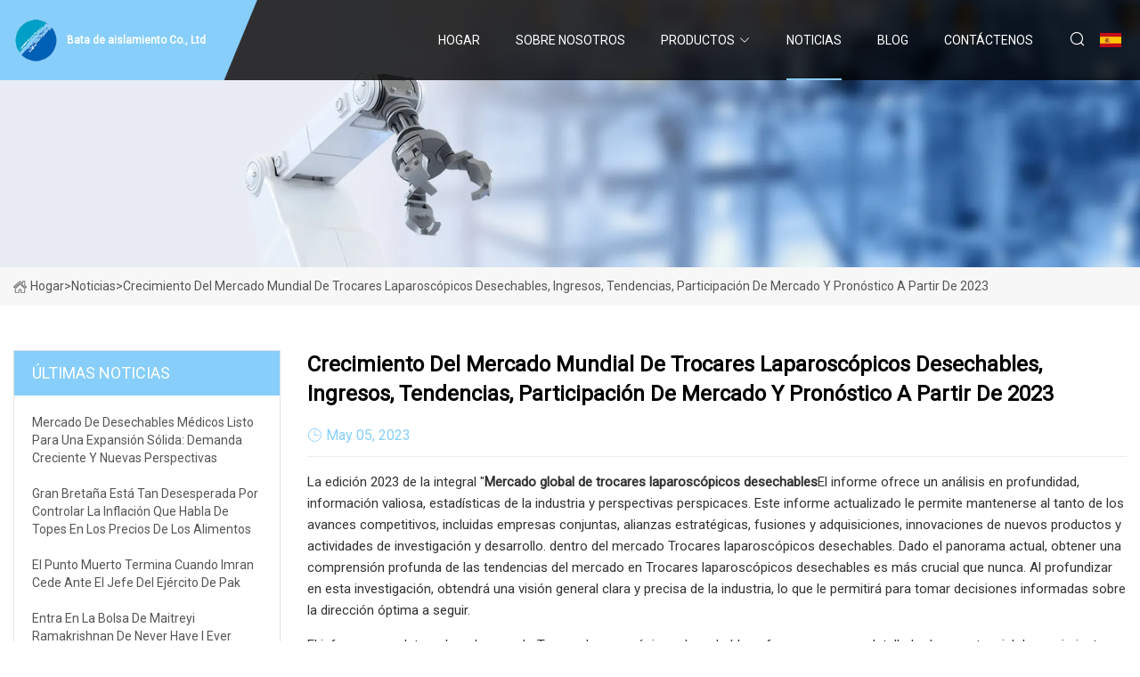

--- FILE ---
content_type: text/html; charset=utf-8
request_url: https://es.jntlycom.com/news/global-disposable-laparoscopic-trocars-market-growth-revenue-trends-market-share-and-forecast-from-2023.html
body_size: 6188
content:
<!doctype html>
<html lang="es">
<head>
<meta charset="utf-8" />
<title>Crecimiento del mercado mundial de trocares laparoscópicos desechables, ingresos, tendencias, participación de mercado y pronóstico a partir de 2023 - Bata de aislamiento Co., Ltd</title>
<meta name="description" content="Crecimiento del mercado mundial de trocares laparoscópicos desechables, ingresos, tendencias, participación de mercado y pronóstico a partir de 2023" />
<meta name="keywords" content="Crecimiento del mercado mundial de trocares laparoscópicos desechables, ingresos, tendencias, participación de mercado y pronóstico a partir de 2023" />
<meta name="viewport" content="width=device-width, initial-scale=1.0" />
<meta name="application-name" content="Bata de aislamiento Co., Ltd" />
<meta name="twitter:card" content="summary" />
<meta name="twitter:title" content="Crecimiento del mercado mundial de trocares laparoscópicos desechables, ingresos, tendencias, participación de mercado y pronóstico a partir de 2023 - Bata de aislamiento Co., Ltd" />
<meta name="twitter:description" content="Crecimiento del mercado mundial de trocares laparoscópicos desechables, ingresos, tendencias, participación de mercado y pronóstico a partir de 2023" />
<meta name="twitter:image" content="https://es.jntlycom.com/uploadimg/2801948663.png" />
<meta http-equiv="X-UA-Compatible" content="IE=edge" />
<meta property="og:site_name" content="Bata de aislamiento Co., Ltd" />
<meta property="og:type" content="article" />
<meta property="og:title" content="Crecimiento del mercado mundial de trocares laparoscópicos desechables, ingresos, tendencias, participación de mercado y pronóstico a partir de 2023 - Bata de aislamiento Co., Ltd" />
<meta property="og:description" content="Crecimiento del mercado mundial de trocares laparoscópicos desechables, ingresos, tendencias, participación de mercado y pronóstico a partir de 2023" />
<meta property="og:url" content="https://es.jntlycom.com/news/global-disposable-laparoscopic-trocars-market-growth-revenue-trends-market-share-and-forecast-from-2023.html" />
<meta property="og:image" content="https://es.jntlycom.com/uploadimg/2801948663.png" />
<link href="https://es.jntlycom.com/news/global-disposable-laparoscopic-trocars-market-growth-revenue-trends-market-share-and-forecast-from-2023.html" rel="canonical" />
<link href="https://es.jntlycom.com/uploadimg/icons2801948663.png" rel="shortcut icon" type="image/x-icon" />
<link href="https://fonts.googleapis.com" rel="preconnect" />
<link href="https://fonts.gstatic.com" rel="preconnect" crossorigin />
<link href="https://fonts.googleapis.com/css2?family=Roboto:wght@400&display=swap" rel="stylesheet" />
<link href="https://es.jntlycom.com/themes/storefront/toast.css" rel="stylesheet" />
<link href="https://es.jntlycom.com/themes/storefront/skyblue/style.css" rel="stylesheet" />
<link href="https://es.jntlycom.com/themes/storefront/skyblue/page.css" rel="stylesheet" />
<script type="application/ld+json">
[{
"@context": "https://schema.org/",
"@type": "BreadcrumbList",
"itemListElement": [{
"@type": "ListItem",
"name": "Hogar",
"position": 1,
"item": "https://es.jntlycom.com/"},{
"@type": "ListItem",
"name": "Noticias",
"position": 2,
"item": "https://es.jntlycom.com/news.html"},{
"@type": "ListItem",
"name": "Crecimiento del mercado mundial de trocares laparoscópicos desechables, ingresos, tendencias, participación de mercado y pronóstico a partir de 2023",
"position": 3,
"item": "https://es.jntlycom.com/news/global-disposable-laparoscopic-trocars-market-growth-revenue-trends-market-share-and-forecast-from-2023.html"}]},{
"@context": "http://schema.org",
"@type": "NewsArticle",
"mainEntityOfPage": {
"@type": "WebPage",
"@id": "https://es.jntlycom.com/news/global-disposable-laparoscopic-trocars-market-growth-revenue-trends-market-share-and-forecast-from-2023.html"},
"headline": "Bata de aislamiento Co., Ltd",
"image": {
"@type": "ImageObject",
"url": "https://es.jntlycom.com"},
"datePublished": "5/5/2023 12:00:00 AM",
"dateModified": "5/5/2023 12:00:00 AM",
"author": {
"@type": "Organization",
"name": "Bata de aislamiento Co., Ltd",
"url": "https://es.jntlycom.com/"},
"publisher": {
"@type": "Organization",
"name": "es.jntlycom.com",
"logo": {
"@type": "ImageObject",
"url": "https://es.jntlycom.com/uploadimg/2801948663.png"}},
"description": "Crecimiento del mercado mundial de trocares laparoscópicos desechables, ingresos, tendencias, participación de mercado y pronóstico a partir de 2023"
}]
</script>
<script type="text/javascript" src="//info.53hu.net/traffic.js?id=08a984h6ak"></script>
</head>
<body class="index">
<!-- header start -->
<header>
  <div class="container">
    <div class="head-logo"><a href="https://es.jntlycom.com/" title="Bata de aislamiento Co., Ltd"><img src="/uploadimg/2801948663.png" width="50" height="50" alt="Bata de aislamiento Co., Ltd"><span>Bata de aislamiento Co., Ltd</span></a></div>
    <div class="menu-btn"><em></em><em></em><em></em></div>
    <div class="head-content">
      <nav class="nav">
        <ul>
          <li><a href="https://es.jntlycom.com/">Hogar</a></li>
          <li><a href="/about-us.html">Sobre nosotros</a></li>
          <li><a href="/products.html">Productos</a><em class="iconfont icon-xiangxia"></em>
            <ul class="submenu">
              <li><a href="/isolation-gown.html">bata de aislamiento</a></li>
              <li><a href="/surgical-gown.html">Bata quir&#xFA;rgica</a></li>
              <li><a href="/reinforced-surgical-gown.html">Bata Quir&#xFA;rgica Reforzada</a></li>
              <li><a href="/disposable-face-mask.html">Mascarilla desechable</a></li>
              <li><a href="/medical-face-mask.html">Mascarilla m&#xE9;dica</a></li>
              <li><a href="/civial-face-mask.html">Mascarilla Civil</a></li>
              <li><a href="/disposable-cap.html">Gorro Desechable</a></li>
              <li><a href="/bouffant-cap.html">Gorra abombada</a></li>
              <li><a href="/mob-cap.html">Gorro de la mafia</a></li>
              <li><a href="/surgeon-cap.html">Gorro de cirujano</a></li>
              <li><a href="/disposable-coverall.html">Overol Desechable</a></li>
              <li><a href="/disposable-overalls.html">overoles desechables</a></li>
              <li><a href="/protective-coverall.html">Overol de protecci&#xF3;n</a></li>
              <li><a href="/disposable-suit.html">Traje Desechable</a></li>
              <li><a href="/disposable-isolation-gown.html">Bata de aislamiento desechable</a></li>
              <li><a href="/disposable-lab-coat.html">bata de laboratorio desechable</a></li>
            </ul>
          </li>
          <li class="active"><a href="/news.html">Noticias</a></li>
          <li><a href="/blog.html">Blog</a></li>
          <li><a href="/contact-us.html">Cont&#xE1;ctenos</a></li>
        </ul>
      </nav>
      <div class="head-search"><em class="iconfont icon-sousuo"></em></div>
      <div class="search-input">
        <input type="text" placeholder="Keyword" id="txtSearch" autocomplete="off">
        <div class="search-btn" onclick="SearchProBtn()" title="Search"><em class="iconfont icon-sousuo" aria-hidden="true"></em></div>
      </div>
      <div class="languagelist">
        <div title="Language" class="languagelist-icon"><span>Language</span></div>
        <div class="languagelist-drop"><span class="languagelist-arrow"></span>
          <ul class="languagelist-wrap">
             <li class="languagelist-active"><a href="https://es.jntlycom.com/news/global-disposable-laparoscopic-trocars-market-growth-revenue-trends-market-share-and-forecast-from-2023.html"><img src="/themes/storefront/images/language/es.png" width="24" height="16" alt="Espa&#xF1;ol" title="es">Espa&#xF1;ol</a></li>
                                    <li>
                                        <a href="https://www.jntlycom.com/news/global-disposable-laparoscopic-trocars-market-growth-revenue-trends-market-share-and-forecast-from-2023.html">
                                            <img src="/themes/storefront/images/language/en.png" width="24" height="16" alt="English" title="en">
                                            English
                                        </a>
                                    </li>
                                    <li>
                                        <a href="https://fr.jntlycom.com/news/global-disposable-laparoscopic-trocars-market-growth-revenue-trends-market-share-and-forecast-from-2023.html">
                                            <img src="/themes/storefront/images/language/fr.png" width="24" height="16" alt="Français" title="fr">
                                            Français
                                        </a>
                                    </li>
                                    <li>
                                        <a href="https://de.jntlycom.com/news/global-disposable-laparoscopic-trocars-market-growth-revenue-trends-market-share-and-forecast-from-2023.html">
                                            <img src="/themes/storefront/images/language/de.png" width="24" height="16" alt="Deutsch" title="de">
                                            Deutsch
                                        </a>
                                    </li>
                                    <li>
                                        <a href="https://it.jntlycom.com/news/global-disposable-laparoscopic-trocars-market-growth-revenue-trends-market-share-and-forecast-from-2023.html">
                                            <img src="/themes/storefront/images/language/it.png" width="24" height="16" alt="Italiano" title="it">
                                            Italiano
                                        </a>
                                    </li>
                                    <li>
                                        <a href="https://pt.jntlycom.com/news/global-disposable-laparoscopic-trocars-market-growth-revenue-trends-market-share-and-forecast-from-2023.html">
                                            <img src="/themes/storefront/images/language/pt.png" width="24" height="16" alt="Português" title="pt">
                                            Português
                                        </a>
                                    </li>
                                    <li>
                                        <a href="https://ja.jntlycom.com/news/global-disposable-laparoscopic-trocars-market-growth-revenue-trends-market-share-and-forecast-from-2023.html"><img src="/themes/storefront/images/language/ja.png" width="24" height="16" alt="日本語" title="ja"> 日本語</a>
                                    </li>
                                    <li>
                                        <a href="https://ko.jntlycom.com/news/global-disposable-laparoscopic-trocars-market-growth-revenue-trends-market-share-and-forecast-from-2023.html"><img src="/themes/storefront/images/language/ko.png" width="24" height="16" alt="한국어" title="ko"> 한국어</a>
                                    </li>
                                    <li>
                                        <a href="https://ru.jntlycom.com/news/global-disposable-laparoscopic-trocars-market-growth-revenue-trends-market-share-and-forecast-from-2023.html"><img src="/themes/storefront/images/language/ru.png" width="24" height="16" alt="Русский" title="ru"> Русский</a>
                                    </li>
           </ul>
        </div>
      </div>
    </div>
  </div>
</header>
<!-- main end -->
<!-- main start -->
<main>
  <div class="inner-banner"><img src="/themes/storefront/images/inner-banner.webp" alt="Crecimiento del mercado mundial de trocares laparoscópicos desechables, ingresos, tendencias, participación de mercado y pronóstico a partir de 2023">
    <div class="inner-content"><a href="https://es.jntlycom.com/"><img src="/themes/storefront/images/pagenav-homeicon.webp" alt="Hogar">Hogar</a> > <span>Noticias</span> > <span>Crecimiento del mercado mundial de trocares laparoscópicos desechables, ingresos, tendencias, participación de mercado y pronóstico a partir de 2023</span></div>
  </div>
  <div class="container">
    <div class="page-main">
      <div class="page-aside">
        <div class="aside-item">
          <div class="aside-title">&#xDA;LTIMAS NOTICIAS</div>
          <ul class="latest-news">
            <li><a href="/news/medical-disposables-market-set-for-solid-expansion-rising-demand-and-new-insights.html">
              <div class="info"><span class="title">Mercado de Desechables Médicos Listo para una Expansión Sólida: Demanda Creciente y Nuevas Perspectivas</span></div>
              </a></li>
            <li><a href="/news/britain-is-getting-so-desperate-to-tame-inflation-its-talking-about-food-price-caps.html">
              <div class="info"><span class="title">Gran Bretaña está tan desesperada por controlar la inflación que habla de topes en los precios de los alimentos</span></div>
              </a></li>
            <li><a href="/news/deadlock-ends-as-imran-yields-to-pak-army-chief.html">
              <div class="info"><span class="title">El punto muerto termina cuando Imran cede ante el jefe del ejército de Pak</span></div>
              </a></li>
            <li><a href="/news/go-inside-never-have-i-evers-maitreyi-ramakrishnans-bag.html">
              <div class="info"><span class="title">Entra en la bolsa de Maitreyi Ramakrishnan de Never Have I Ever</span></div>
              </a></li>
            <li><a href="/news/best-face-masks-for-running.html">
              <div class="info"><span class="title">Las mejores mascarillas para correr</span></div>
              </a></li>
          </ul>
        </div>
        <div class="aside-item">
          <div class="aside-search">
            <input type="text" placeholder="Keyword" id="AsideSearch" autocomplete="off">
            <button id="AsideBtn" onclick="AsideSearch()"><em class="iconfont icon-sousuo" aria-hidden="true"></em></button>
          </div>
        </div>
      </div>
      <div class="page-content">
        <h1 class="newsdetails-title">Crecimiento del mercado mundial de trocares laparoscópicos desechables, ingresos, tendencias, participación de mercado y pronóstico a partir de 2023</h1>
        <div class="newsdetails-dete"><span><em class="iconfont icon-shijian"></em>May 05, 2023</span></div>
        <article><p>La edición 2023 de la integral "<strong>Mercado global de trocares laparoscópicos desechables</strong>El informe ofrece un análisis en profundidad, información valiosa, estadísticas de la industria y perspectivas perspicaces. Este informe actualizado le permite mantenerse al tanto de los avances competitivos, incluidas empresas conjuntas, alianzas estratégicas, fusiones y adquisiciones, innovaciones de nuevos productos y actividades de investigación y desarrollo. dentro del mercado Trocares laparoscópicos desechables. Dado el panorama actual, obtener una comprensión profunda de las tendencias del mercado en Trocares laparoscópicos desechables es más crucial que nunca. Al profundizar en esta investigación, obtendrá una visión general clara y precisa de la industria, lo que le permitirá para tomar decisiones informadas sobre la dirección óptima a seguir.</p><p> El informe completo sobre el mercado Trocars laparoscópicos desechables ofrece un examen detallado de su potencial de crecimiento, oportunidades de inversión, estadísticas de mercado, panorama competitivo, actores clave, información de la industria, cifras de ventas, análisis de precios, generación de ingresos, margen bruto, participación de mercado, estrategias comerciales , dinámica regional, tendencias de la demanda y desarrollos en curso.  Proporciona un estudio profesional y exhaustivo que se centra en los impulsores primarios y secundarios del crecimiento del mercado, la segmentación del mercado y el análisis regional.  El informe destaca a los actores clave de la industria y sus respectivos usuarios finales, presentando las innovaciones actuales y futuras.  Además, evalúa las políticas comerciales desde el punto de vista técnico y comercial, asegurando resultados más favorables.  Con información y análisis precisos, el informe proporciona información valiosa sobre el tamaño del mercado Trocares laparoscópicos desechables.</p><p> Para obtener más información, le invitamos a solicitar una muestra de este informe.  La muestra le proporcionará una idea de los conocimientos detallados y el análisis completo que se ofrecen en el informe.  No dude en solicitar una muestra y nuestro equipo estará encantado de ayudarle.  @https://courant.biz/request-sample/?id=96952</p><p><strong>Echemos un vistazo más profundo al mercado Trocares laparoscópicos desechables para explorar oportunidades, tendencias y desafíos clave.</strong></p><p> Las tendencias clave, los desafíos y las oportunidades que pueden influir en una empresa de trocares laparoscópicos desechables y dar forma a su estrategia en los próximos años pueden tener implicaciones significativas para el éxito.  Identificar y comprender estos factores es crucial para las empresas.  Para obtener información y tendencias integrales de la industria en trocares laparoscópicos desechables, la investigación de mercado de Courant ofrece un estudio de mercado detallado e imparcial adaptado a sus necesidades específicas.  Utilizan una amplia gama de datos confiables, herramientas econométricas y análisis fundamental basados ​​en la amplia experiencia de investigación de sus analistas para producir informes y pronósticos precisos.</p><p> Se proporcionan perfiles integrales de la empresa que abarcan envíos de artículos, datos financieros cruciales, desarrollos recientes, análisis DAFO y estrategias implementadas por los principales actores del mercado durante los últimos cinco años.  Estos perfiles ofrecen una descripción detallada de los principales actores de la industria, arrojando luz sobre su desempeño financiero, actividades en curso y los enfoques empleados para obtener una ventaja competitiva.  Al explorar estos perfiles, puede obtener información valiosa sobre la dinámica del mercado y las estrategias adoptadas por los jugadores clave, lo que le ayudará a tomar decisiones informadas.</p><p> ¿No puede encontrar lo que está buscando?  Consulte la información a continuación. https://courant.biz/report/comprehensive-study-of-disposable-laparoscopic-trocars-market/96952/</p><p> Las evaluaciones integrales se concentran principalmente en los marcos macroeconómicos y regulatorios, las estructuras de precios existentes, las oportunidades potenciales de inversión y las aplicaciones emergentes dentro de la industria Trocares laparoscópicos desechables.  A través de un análisis en profundidad, el estudio ayuda a los lectores a obtener una comprensión más profunda de la tendencia del mercado emergente, incluidas las regulaciones gubernamentales que tienen un impacto significativo en el crecimiento del mercado Trocares laparoscópicos desechables.  Además, el análisis proporciona una visión general de las acciones en mercados regionales clave.</p><p> Además, el informe Trocares laparoscópicos desechables incorpora análisis cualitativos, cuantitativos y DAFO del mercado.  La investigación proporciona pronósticos de mercado y segmentación basados ​​en regiones, incluidas América del Norte, Europa, Asia-Pacífico, América del Sur y Medio Oriente y África.  Además, el informe presenta un análisis PEST completo y examina la dinámica general del mercado para el período 2023-2030.  Los análisis FODA y PESTEL son herramientas vitales para evaluar los movimientos del mercado.  El estudio presenta hallazgos clave, información importante y tendencias de mercado predominantes en el mercado Trocares laparoscópicos desechables, lo que permite a los actores de la industria desarrollar estrategias efectivas para impulsar las ventas en el mercado.  Del mismo modo, equipa a las empresas con información valiosa para mantenerse competitivas y aprovechar las oportunidades de crecimiento.</p><p>Obtenga acceso a la tabla de contenido: https://courant.biz/report/comprehensive-study-of-disposable-laparoscopic-trocars-market/96952/</p><p> Gracias por leer el artículo completo, contáctenos en <a href="/cdn-cgi/l/email-protection" class="__cf_email__" data-cfemail="87f4e6ebe2f4c7e4e8f2f5e6e9f3a9e5eefd">[email&#160;protected]</a> para comprender mejor la metodología de investigación detallada y el enfoque detrás de este estudio.  Este informe se puede personalizar para satisfacer sus necesidades.</p><strong>Mercado global Trocares laparoscópicos desechables Echemos un vistazo más profundo al mercado Trocares laparoscópicos desechables para explorar oportunidades, tendencias y desafíos clave</strong></article>
        <div class="sharewrap"></div>
        <div class="prodetails-link">
          <div class="item prev"><em class="iconfont icon-xiangzuo"></em>anterior: <a href="/news//cleanroom-gowning-compliant-with-eu-gmp-annex-1-an-overview.html">Vestimenta para salas limpias que cumple con el Anexo 1 de GMP de la UE Una descripci&#xF3;n general</a></div>
          <div class="item next"><a href="/news//reinforced-surgical-gown-market-trend-shows-a-rapid-growth-by-2030.html">La tendencia del mercado de batas quir&#xFA;rgicas reforzadas muestra un r&#xE1;pido crecimiento para 2030</a> :pr&#xF3;ximo<em class="iconfont icon-xiangyou"></em></div>
        </div>
        <div class="prodetails-feedback" id="send">
          <div class="pro-description"></div>
          <input type="hidden" id="in-domain" value="es.jntlycom.com">
          <div class="feedback">
            <div class="item">
              <label>Nombre: <span>*</span></label>
              <input type="text" id="in-name">
            </div>
            <div class="item">
              <label>Correo electr&#xF3;nico: <span>*</span></label>
              <input type="text" id="in-email">
            </div>
            <div class="item">
              <label>Tel&#xE9;fono/WhatsApp: <span>*</span></label>
              <input type="text" id="in-phone">
            </div>
            <div class="item">
              <label>Sujeto: <span>*</span></label>
              <input type="text" id="in-subject">
            </div>
            <div class="item">
              <label>Contenido: <span>*</span></label>
              <textarea name="" id="in-content"></textarea>
            </div>
            <div class="sendbtn" id="SubmitName" onclick="SendInquiry()"><span>M&#xE1;ndanos</span></div>
          </div>
        </div>
      </div>
    </div>
  </div>
</main>

<!-- main end -->
<!-- footer start -->
<footer>
  <div class="container">
    <div class="foot-item foot-item1"><a href="https://es.jntlycom.com/" class="foot-logo" title="Bata de aislamiento Co., Ltd"><img src="/uploadimg/2801948663.png" width="50" height="50" alt="Bata de aislamiento Co., Ltd"></a>
      <div class="foot-newsletter">
        <input id="newsletterInt" placeholder="Your Email Address" type="text">
        <button id="newsletterBtn" title="Email"><em class="iconfont icon-zhixiangyou"></em></button>
      </div>
      <div id="newsletter-hint"></div>
      <p class="newsletter-tip">&#xBF;Tengo una pregunta?<a href="https://es.jntlycom.com/">Haga clic aqu&#xED;</a></p>
      <div class="foot-share"><a href="#" rel="nofollow" title="facebook"><em class="iconfont icon-facebook"></em></a><a href="#" rel="nofollow" title="linkedin"><em class="iconfont icon-linkedin"></em></a><a href="#" rel="nofollow" title="twitter"><em class="iconfont icon-twitter-fill"></em></a><a href="#" rel="nofollow" title="youtube"><em class="iconfont icon-youtube"></em></a><a href="#" rel="nofollow" title="instagram"><em class="iconfont icon-instagram"></em></a><a href="#" rel="nofollow" title="TikTok"><em class="iconfont icon-icon_TikTok"></em></a></div>
    </div>
    <div class="foot-item foot-item2">
      <div class="foot-title">ENLACES R&#xC1;PIDOS</div>
      <ul>
        <li><a href="https://es.jntlycom.com/">Hogar</a></li>
        <li><a href="/about-us.html">Sobre nosotros</a></li>
        <li><a href="/products.html">Productos</a></li>
        <li><a href="/news.html">Noticias</a></li>
        <li><a href="/blog.html">Blog</a></li>
        <li><a href="/contact-us.html">Cont&#xE1;ctenos</a></li>
        <li><a href="/sitemap.xml">mapa del sitio</a></li>
        <li><a href="/privacy-policy.html">Privacy Policy</a></li>
      </ul>
    </div>
    <div class="foot-item foot-item3">
      <div class="foot-title">CATEGORIA DE PRODUCTO</div>
      <ul>
        <li><a href="/isolation-gown.html">bata de aislamiento</a></li>
        <li><a href="/surgical-gown.html">Bata quirúrgica</a></li>
        <li><a href="/reinforced-surgical-gown.html">Bata Quirúrgica Reforzada</a></li>
        <li><a href="/disposable-face-mask.html">Mascarilla desechable</a></li>
        <li><a href="/medical-face-mask.html">Mascarilla médica</a></li>
        <li><a href="/civial-face-mask.html">Mascarilla Civil</a></li>
        <li><a href="/disposable-cap.html">Gorro Desechable</a></li>
        <li><a href="/bouffant-cap.html">Gorra abombada</a></li>
      </ul>
    </div>
    <div class="foot-item foot-item4">
      <div class="foot-title">EMPRESA ASOCIADA</div>
      <ul>
<li><a href="http://es.cn-wtpower.com/" target="_blank">Shenzhen Wtpower Electr&#xF3;nica Tech Co., Ltd</a></li><li><a href="https://es.loncoolbond.com/" target="_blank">Loncool  Nuevo  Edificio  Materiales  Co.,  Limitado.</a></li>      </ul>
    </div>
  </div>
  <div class="foot-copyright">
    <p>Copyright &copy; es.jntlycom.com,Todos los derechos reservados.&nbsp;&nbsp;Correo electr&#xF3;nico: <a href="polly@jntlycom.com" target="_blank"><span class="__cf_email__" data-cfemail="e4948b88889da48e8a90889d878b89ca878b89">[email&#160;protected]</span></a></p>
  </div>
  <div class="gotop"><em class="iconfont icon-xiangshang"></em></div>
</footer>
<!-- footer end -->
 
<!-- script start -->
<script data-cfasync="false" src="/cdn-cgi/scripts/5c5dd728/cloudflare-static/email-decode.min.js"></script><script src="https://es.jntlycom.com/themes/storefront/js/jquery3.6.1.js"></script>
<script src="https://es.jntlycom.com/themes/storefront/js/vanilla-lazyload.js"></script>
<script src="https://es.jntlycom.com/themes/storefront/js/toast.js"></script>
<script src="https://es.jntlycom.com/themes/storefront/js/style.js"></script>
<script src="https://es.jntlycom.com/themes/storefront/js/page.js"></script>
<script src="https://es.jntlycom.com/themes/storefront/js/axios.min.js"></script>
<script src="https://es.jntlycom.com/themes/storefront/js/contact.js"></script>
<script src="https://es.jntlycom.com/themes/storefront/js/share.js"></script>
<script defer src="https://static.cloudflareinsights.com/beacon.min.js/vcd15cbe7772f49c399c6a5babf22c1241717689176015" integrity="sha512-ZpsOmlRQV6y907TI0dKBHq9Md29nnaEIPlkf84rnaERnq6zvWvPUqr2ft8M1aS28oN72PdrCzSjY4U6VaAw1EQ==" data-cf-beacon='{"version":"2024.11.0","token":"43fc8099104e4c1e9b94d744b1cde22e","r":1,"server_timing":{"name":{"cfCacheStatus":true,"cfEdge":true,"cfExtPri":true,"cfL4":true,"cfOrigin":true,"cfSpeedBrain":true},"location_startswith":null}}' crossorigin="anonymous"></script>
</body>
</html>


--- FILE ---
content_type: application/javascript
request_url: https://es.jntlycom.com/jk23cp0w7g0qw968a52o?c=x7q88m5u
body_size: -177
content:
var id = "51f942195d319e977549e73e2b1a3c90";
        
